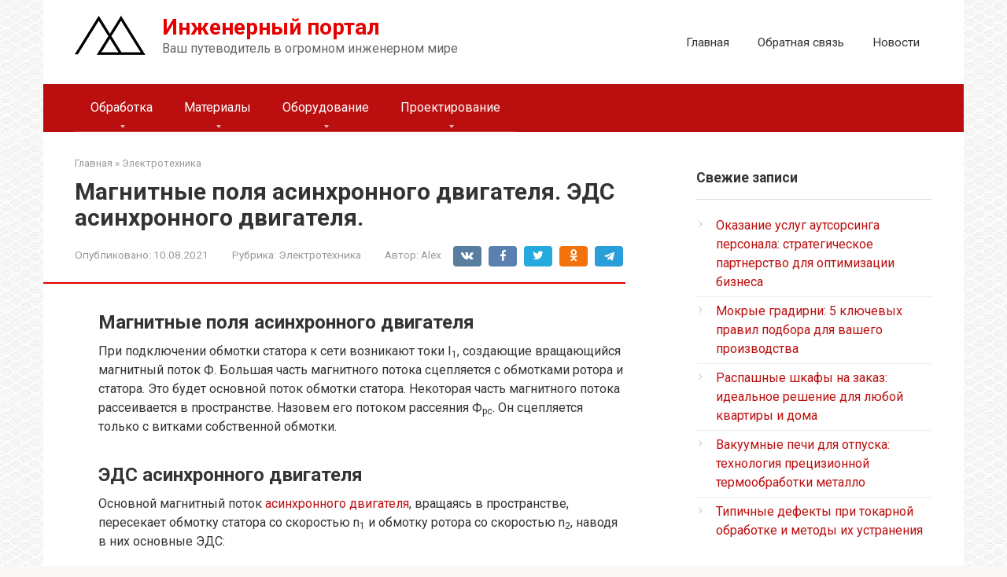

--- FILE ---
content_type: text/html; charset=UTF-8
request_url: https://mtomd.info/archives/2497
body_size: 14841
content:
<!DOCTYPE html>
<html lang="ru-RU">
<head>
    <meta charset="UTF-8">
    <meta name="viewport" content="width=device-width, initial-scale=1">

    <meta name='robots' content='index, follow, max-image-preview:large, max-snippet:-1, max-video-preview:-1' />

	<!-- This site is optimized with the Yoast SEO plugin v26.7 - https://yoast.com/wordpress/plugins/seo/ -->
	<title>Магнитные поля и ЭДС асинхронного двигателя | мтомд.инфо</title>
	<link rel="canonical" href="https://mtomd.info/archives/2497" />
	<script type="application/ld+json" class="yoast-schema-graph">{"@context":"https://schema.org","@graph":[{"@type":"Article","@id":"https://mtomd.info/archives/2497#article","isPartOf":{"@id":"https://mtomd.info/archives/2497"},"author":{"name":"Alex","@id":"https://mtomd.info/#/schema/person/5f91151f5c98c91f68c7a78e5fcd4719"},"headline":"Магнитные поля асинхронного двигателя. ЭДС асинхронного двигателя.","datePublished":"2021-08-10T18:50:51+00:00","dateModified":"2022-12-23T09:56:15+00:00","mainEntityOfPage":{"@id":"https://mtomd.info/archives/2497"},"wordCount":169,"keywords":["электродвигатели"],"articleSection":["Электротехника"],"inLanguage":"ru-RU"},{"@type":"WebPage","@id":"https://mtomd.info/archives/2497","url":"https://mtomd.info/archives/2497","name":"Магнитные поля и ЭДС асинхронного двигателя | мтомд.инфо","isPartOf":{"@id":"https://mtomd.info/#website"},"datePublished":"2021-08-10T18:50:51+00:00","dateModified":"2022-12-23T09:56:15+00:00","author":{"@id":"https://mtomd.info/#/schema/person/5f91151f5c98c91f68c7a78e5fcd4719"},"breadcrumb":{"@id":"https://mtomd.info/archives/2497#breadcrumb"},"inLanguage":"ru-RU","potentialAction":[{"@type":"ReadAction","target":["https://mtomd.info/archives/2497"]}]},{"@type":"BreadcrumbList","@id":"https://mtomd.info/archives/2497#breadcrumb","itemListElement":[{"@type":"ListItem","position":1,"name":"Главная страница","item":"https://mtomd.info/"},{"@type":"ListItem","position":2,"name":"Магнитные поля асинхронного двигателя. ЭДС асинхронного двигателя."}]},{"@type":"WebSite","@id":"https://mtomd.info/#website","url":"https://mtomd.info/","name":"Инженерный портал","description":"Ваш путеводитель в огромном инженерном мире","potentialAction":[{"@type":"SearchAction","target":{"@type":"EntryPoint","urlTemplate":"https://mtomd.info/?s={search_term_string}"},"query-input":{"@type":"PropertyValueSpecification","valueRequired":true,"valueName":"search_term_string"}}],"inLanguage":"ru-RU"},{"@type":"Person","@id":"https://mtomd.info/#/schema/person/5f91151f5c98c91f68c7a78e5fcd4719","name":"Alex","image":{"@type":"ImageObject","inLanguage":"ru-RU","@id":"https://mtomd.info/#/schema/person/image/","url":"https://secure.gravatar.com/avatar/4c56bf29bc5fc90c76b6ea6300b63e3d7f57c2d950d9604198c381879ffcdc51?s=96&d=mm&r=g","contentUrl":"https://secure.gravatar.com/avatar/4c56bf29bc5fc90c76b6ea6300b63e3d7f57c2d950d9604198c381879ffcdc51?s=96&d=mm&r=g","caption":"Alex"},"url":"https://mtomd.info/archives/author/junior"}]}</script>
	<!-- / Yoast SEO plugin. -->


<link rel='dns-prefetch' href='//fonts.googleapis.com' />
<link rel="alternate" title="oEmbed (JSON)" type="application/json+oembed" href="https://mtomd.info/wp-json/oembed/1.0/embed?url=https%3A%2F%2Fmtomd.info%2Farchives%2F2497" />
<link rel="alternate" title="oEmbed (XML)" type="text/xml+oembed" href="https://mtomd.info/wp-json/oembed/1.0/embed?url=https%3A%2F%2Fmtomd.info%2Farchives%2F2497&#038;format=xml" />
<style id='wp-img-auto-sizes-contain-inline-css' type='text/css'>
img:is([sizes=auto i],[sizes^="auto," i]){contain-intrinsic-size:3000px 1500px}
/*# sourceURL=wp-img-auto-sizes-contain-inline-css */
</style>
<style id='wp-emoji-styles-inline-css' type='text/css'>

	img.wp-smiley, img.emoji {
		display: inline !important;
		border: none !important;
		box-shadow: none !important;
		height: 1em !important;
		width: 1em !important;
		margin: 0 0.07em !important;
		vertical-align: -0.1em !important;
		background: none !important;
		padding: 0 !important;
	}
/*# sourceURL=wp-emoji-styles-inline-css */
</style>
<style id='wp-block-library-inline-css' type='text/css'>
:root{--wp-block-synced-color:#7a00df;--wp-block-synced-color--rgb:122,0,223;--wp-bound-block-color:var(--wp-block-synced-color);--wp-editor-canvas-background:#ddd;--wp-admin-theme-color:#007cba;--wp-admin-theme-color--rgb:0,124,186;--wp-admin-theme-color-darker-10:#006ba1;--wp-admin-theme-color-darker-10--rgb:0,107,160.5;--wp-admin-theme-color-darker-20:#005a87;--wp-admin-theme-color-darker-20--rgb:0,90,135;--wp-admin-border-width-focus:2px}@media (min-resolution:192dpi){:root{--wp-admin-border-width-focus:1.5px}}.wp-element-button{cursor:pointer}:root .has-very-light-gray-background-color{background-color:#eee}:root .has-very-dark-gray-background-color{background-color:#313131}:root .has-very-light-gray-color{color:#eee}:root .has-very-dark-gray-color{color:#313131}:root .has-vivid-green-cyan-to-vivid-cyan-blue-gradient-background{background:linear-gradient(135deg,#00d084,#0693e3)}:root .has-purple-crush-gradient-background{background:linear-gradient(135deg,#34e2e4,#4721fb 50%,#ab1dfe)}:root .has-hazy-dawn-gradient-background{background:linear-gradient(135deg,#faaca8,#dad0ec)}:root .has-subdued-olive-gradient-background{background:linear-gradient(135deg,#fafae1,#67a671)}:root .has-atomic-cream-gradient-background{background:linear-gradient(135deg,#fdd79a,#004a59)}:root .has-nightshade-gradient-background{background:linear-gradient(135deg,#330968,#31cdcf)}:root .has-midnight-gradient-background{background:linear-gradient(135deg,#020381,#2874fc)}:root{--wp--preset--font-size--normal:16px;--wp--preset--font-size--huge:42px}.has-regular-font-size{font-size:1em}.has-larger-font-size{font-size:2.625em}.has-normal-font-size{font-size:var(--wp--preset--font-size--normal)}.has-huge-font-size{font-size:var(--wp--preset--font-size--huge)}.has-text-align-center{text-align:center}.has-text-align-left{text-align:left}.has-text-align-right{text-align:right}.has-fit-text{white-space:nowrap!important}#end-resizable-editor-section{display:none}.aligncenter{clear:both}.items-justified-left{justify-content:flex-start}.items-justified-center{justify-content:center}.items-justified-right{justify-content:flex-end}.items-justified-space-between{justify-content:space-between}.screen-reader-text{border:0;clip-path:inset(50%);height:1px;margin:-1px;overflow:hidden;padding:0;position:absolute;width:1px;word-wrap:normal!important}.screen-reader-text:focus{background-color:#ddd;clip-path:none;color:#444;display:block;font-size:1em;height:auto;left:5px;line-height:normal;padding:15px 23px 14px;text-decoration:none;top:5px;width:auto;z-index:100000}html :where(.has-border-color){border-style:solid}html :where([style*=border-top-color]){border-top-style:solid}html :where([style*=border-right-color]){border-right-style:solid}html :where([style*=border-bottom-color]){border-bottom-style:solid}html :where([style*=border-left-color]){border-left-style:solid}html :where([style*=border-width]){border-style:solid}html :where([style*=border-top-width]){border-top-style:solid}html :where([style*=border-right-width]){border-right-style:solid}html :where([style*=border-bottom-width]){border-bottom-style:solid}html :where([style*=border-left-width]){border-left-style:solid}html :where(img[class*=wp-image-]){height:auto;max-width:100%}:where(figure){margin:0 0 1em}html :where(.is-position-sticky){--wp-admin--admin-bar--position-offset:var(--wp-admin--admin-bar--height,0px)}@media screen and (max-width:600px){html :where(.is-position-sticky){--wp-admin--admin-bar--position-offset:0px}}

/*# sourceURL=wp-block-library-inline-css */
</style><style id='global-styles-inline-css' type='text/css'>
:root{--wp--preset--aspect-ratio--square: 1;--wp--preset--aspect-ratio--4-3: 4/3;--wp--preset--aspect-ratio--3-4: 3/4;--wp--preset--aspect-ratio--3-2: 3/2;--wp--preset--aspect-ratio--2-3: 2/3;--wp--preset--aspect-ratio--16-9: 16/9;--wp--preset--aspect-ratio--9-16: 9/16;--wp--preset--color--black: #000000;--wp--preset--color--cyan-bluish-gray: #abb8c3;--wp--preset--color--white: #ffffff;--wp--preset--color--pale-pink: #f78da7;--wp--preset--color--vivid-red: #cf2e2e;--wp--preset--color--luminous-vivid-orange: #ff6900;--wp--preset--color--luminous-vivid-amber: #fcb900;--wp--preset--color--light-green-cyan: #7bdcb5;--wp--preset--color--vivid-green-cyan: #00d084;--wp--preset--color--pale-cyan-blue: #8ed1fc;--wp--preset--color--vivid-cyan-blue: #0693e3;--wp--preset--color--vivid-purple: #9b51e0;--wp--preset--gradient--vivid-cyan-blue-to-vivid-purple: linear-gradient(135deg,rgb(6,147,227) 0%,rgb(155,81,224) 100%);--wp--preset--gradient--light-green-cyan-to-vivid-green-cyan: linear-gradient(135deg,rgb(122,220,180) 0%,rgb(0,208,130) 100%);--wp--preset--gradient--luminous-vivid-amber-to-luminous-vivid-orange: linear-gradient(135deg,rgb(252,185,0) 0%,rgb(255,105,0) 100%);--wp--preset--gradient--luminous-vivid-orange-to-vivid-red: linear-gradient(135deg,rgb(255,105,0) 0%,rgb(207,46,46) 100%);--wp--preset--gradient--very-light-gray-to-cyan-bluish-gray: linear-gradient(135deg,rgb(238,238,238) 0%,rgb(169,184,195) 100%);--wp--preset--gradient--cool-to-warm-spectrum: linear-gradient(135deg,rgb(74,234,220) 0%,rgb(151,120,209) 20%,rgb(207,42,186) 40%,rgb(238,44,130) 60%,rgb(251,105,98) 80%,rgb(254,248,76) 100%);--wp--preset--gradient--blush-light-purple: linear-gradient(135deg,rgb(255,206,236) 0%,rgb(152,150,240) 100%);--wp--preset--gradient--blush-bordeaux: linear-gradient(135deg,rgb(254,205,165) 0%,rgb(254,45,45) 50%,rgb(107,0,62) 100%);--wp--preset--gradient--luminous-dusk: linear-gradient(135deg,rgb(255,203,112) 0%,rgb(199,81,192) 50%,rgb(65,88,208) 100%);--wp--preset--gradient--pale-ocean: linear-gradient(135deg,rgb(255,245,203) 0%,rgb(182,227,212) 50%,rgb(51,167,181) 100%);--wp--preset--gradient--electric-grass: linear-gradient(135deg,rgb(202,248,128) 0%,rgb(113,206,126) 100%);--wp--preset--gradient--midnight: linear-gradient(135deg,rgb(2,3,129) 0%,rgb(40,116,252) 100%);--wp--preset--font-size--small: 13px;--wp--preset--font-size--medium: 20px;--wp--preset--font-size--large: 36px;--wp--preset--font-size--x-large: 42px;--wp--preset--spacing--20: 0.44rem;--wp--preset--spacing--30: 0.67rem;--wp--preset--spacing--40: 1rem;--wp--preset--spacing--50: 1.5rem;--wp--preset--spacing--60: 2.25rem;--wp--preset--spacing--70: 3.38rem;--wp--preset--spacing--80: 5.06rem;--wp--preset--shadow--natural: 6px 6px 9px rgba(0, 0, 0, 0.2);--wp--preset--shadow--deep: 12px 12px 50px rgba(0, 0, 0, 0.4);--wp--preset--shadow--sharp: 6px 6px 0px rgba(0, 0, 0, 0.2);--wp--preset--shadow--outlined: 6px 6px 0px -3px rgb(255, 255, 255), 6px 6px rgb(0, 0, 0);--wp--preset--shadow--crisp: 6px 6px 0px rgb(0, 0, 0);}:where(.is-layout-flex){gap: 0.5em;}:where(.is-layout-grid){gap: 0.5em;}body .is-layout-flex{display: flex;}.is-layout-flex{flex-wrap: wrap;align-items: center;}.is-layout-flex > :is(*, div){margin: 0;}body .is-layout-grid{display: grid;}.is-layout-grid > :is(*, div){margin: 0;}:where(.wp-block-columns.is-layout-flex){gap: 2em;}:where(.wp-block-columns.is-layout-grid){gap: 2em;}:where(.wp-block-post-template.is-layout-flex){gap: 1.25em;}:where(.wp-block-post-template.is-layout-grid){gap: 1.25em;}.has-black-color{color: var(--wp--preset--color--black) !important;}.has-cyan-bluish-gray-color{color: var(--wp--preset--color--cyan-bluish-gray) !important;}.has-white-color{color: var(--wp--preset--color--white) !important;}.has-pale-pink-color{color: var(--wp--preset--color--pale-pink) !important;}.has-vivid-red-color{color: var(--wp--preset--color--vivid-red) !important;}.has-luminous-vivid-orange-color{color: var(--wp--preset--color--luminous-vivid-orange) !important;}.has-luminous-vivid-amber-color{color: var(--wp--preset--color--luminous-vivid-amber) !important;}.has-light-green-cyan-color{color: var(--wp--preset--color--light-green-cyan) !important;}.has-vivid-green-cyan-color{color: var(--wp--preset--color--vivid-green-cyan) !important;}.has-pale-cyan-blue-color{color: var(--wp--preset--color--pale-cyan-blue) !important;}.has-vivid-cyan-blue-color{color: var(--wp--preset--color--vivid-cyan-blue) !important;}.has-vivid-purple-color{color: var(--wp--preset--color--vivid-purple) !important;}.has-black-background-color{background-color: var(--wp--preset--color--black) !important;}.has-cyan-bluish-gray-background-color{background-color: var(--wp--preset--color--cyan-bluish-gray) !important;}.has-white-background-color{background-color: var(--wp--preset--color--white) !important;}.has-pale-pink-background-color{background-color: var(--wp--preset--color--pale-pink) !important;}.has-vivid-red-background-color{background-color: var(--wp--preset--color--vivid-red) !important;}.has-luminous-vivid-orange-background-color{background-color: var(--wp--preset--color--luminous-vivid-orange) !important;}.has-luminous-vivid-amber-background-color{background-color: var(--wp--preset--color--luminous-vivid-amber) !important;}.has-light-green-cyan-background-color{background-color: var(--wp--preset--color--light-green-cyan) !important;}.has-vivid-green-cyan-background-color{background-color: var(--wp--preset--color--vivid-green-cyan) !important;}.has-pale-cyan-blue-background-color{background-color: var(--wp--preset--color--pale-cyan-blue) !important;}.has-vivid-cyan-blue-background-color{background-color: var(--wp--preset--color--vivid-cyan-blue) !important;}.has-vivid-purple-background-color{background-color: var(--wp--preset--color--vivid-purple) !important;}.has-black-border-color{border-color: var(--wp--preset--color--black) !important;}.has-cyan-bluish-gray-border-color{border-color: var(--wp--preset--color--cyan-bluish-gray) !important;}.has-white-border-color{border-color: var(--wp--preset--color--white) !important;}.has-pale-pink-border-color{border-color: var(--wp--preset--color--pale-pink) !important;}.has-vivid-red-border-color{border-color: var(--wp--preset--color--vivid-red) !important;}.has-luminous-vivid-orange-border-color{border-color: var(--wp--preset--color--luminous-vivid-orange) !important;}.has-luminous-vivid-amber-border-color{border-color: var(--wp--preset--color--luminous-vivid-amber) !important;}.has-light-green-cyan-border-color{border-color: var(--wp--preset--color--light-green-cyan) !important;}.has-vivid-green-cyan-border-color{border-color: var(--wp--preset--color--vivid-green-cyan) !important;}.has-pale-cyan-blue-border-color{border-color: var(--wp--preset--color--pale-cyan-blue) !important;}.has-vivid-cyan-blue-border-color{border-color: var(--wp--preset--color--vivid-cyan-blue) !important;}.has-vivid-purple-border-color{border-color: var(--wp--preset--color--vivid-purple) !important;}.has-vivid-cyan-blue-to-vivid-purple-gradient-background{background: var(--wp--preset--gradient--vivid-cyan-blue-to-vivid-purple) !important;}.has-light-green-cyan-to-vivid-green-cyan-gradient-background{background: var(--wp--preset--gradient--light-green-cyan-to-vivid-green-cyan) !important;}.has-luminous-vivid-amber-to-luminous-vivid-orange-gradient-background{background: var(--wp--preset--gradient--luminous-vivid-amber-to-luminous-vivid-orange) !important;}.has-luminous-vivid-orange-to-vivid-red-gradient-background{background: var(--wp--preset--gradient--luminous-vivid-orange-to-vivid-red) !important;}.has-very-light-gray-to-cyan-bluish-gray-gradient-background{background: var(--wp--preset--gradient--very-light-gray-to-cyan-bluish-gray) !important;}.has-cool-to-warm-spectrum-gradient-background{background: var(--wp--preset--gradient--cool-to-warm-spectrum) !important;}.has-blush-light-purple-gradient-background{background: var(--wp--preset--gradient--blush-light-purple) !important;}.has-blush-bordeaux-gradient-background{background: var(--wp--preset--gradient--blush-bordeaux) !important;}.has-luminous-dusk-gradient-background{background: var(--wp--preset--gradient--luminous-dusk) !important;}.has-pale-ocean-gradient-background{background: var(--wp--preset--gradient--pale-ocean) !important;}.has-electric-grass-gradient-background{background: var(--wp--preset--gradient--electric-grass) !important;}.has-midnight-gradient-background{background: var(--wp--preset--gradient--midnight) !important;}.has-small-font-size{font-size: var(--wp--preset--font-size--small) !important;}.has-medium-font-size{font-size: var(--wp--preset--font-size--medium) !important;}.has-large-font-size{font-size: var(--wp--preset--font-size--large) !important;}.has-x-large-font-size{font-size: var(--wp--preset--font-size--x-large) !important;}
/*# sourceURL=global-styles-inline-css */
</style>

<style id='classic-theme-styles-inline-css' type='text/css'>
/*! This file is auto-generated */
.wp-block-button__link{color:#fff;background-color:#32373c;border-radius:9999px;box-shadow:none;text-decoration:none;padding:calc(.667em + 2px) calc(1.333em + 2px);font-size:1.125em}.wp-block-file__button{background:#32373c;color:#fff;text-decoration:none}
/*# sourceURL=/wp-includes/css/classic-themes.min.css */
</style>
<link rel='stylesheet' id='google-fonts-css' href='https://fonts.googleapis.com/css?family=Roboto%3A400%2C400i%2C700&#038;subset=cyrillic&#038;display=swap&#038;ver=6.9'  media='all' />
<link rel='stylesheet' id='root-style-css' href='https://mtomd.info/wp-content/themes/root/assets/css/style.min.css?ver=3.1.4'  media='all' />
<script type="text/javascript" src="https://mtomd.info/wp-includes/js/jquery/jquery.min.js?ver=3.7.1" id="jquery-core-js"></script>
<script type="text/javascript" src="https://mtomd.info/wp-includes/js/jquery/jquery-migrate.min.js?ver=3.4.1" id="jquery-migrate-js"></script>
<link rel="https://api.w.org/" href="https://mtomd.info/wp-json/" /><link rel="alternate" title="JSON" type="application/json" href="https://mtomd.info/wp-json/wp/v2/posts/2497" /><style type='text/css'>.rp4wp-related-posts ul{width:100%;padding:0;margin:0;float:left;}
.rp4wp-related-posts ul>li{list-style:none;padding:0;margin:0;padding-bottom:20px;clear:both;}
.rp4wp-related-posts ul>li>p{margin:0;padding:0;}
.rp4wp-related-post-image{width:35%;padding-right:25px;-moz-box-sizing:border-box;-webkit-box-sizing:border-box;box-sizing:border-box;float:left;}</style>
<style>.site-logotype {max-width:1000px}.site-logotype img {max-height:100px}@media (max-width: 991px) {.mob-search{display:block;margin-bottom:25px} }.scrolltop {background-color:#cccccc}.scrolltop:after {color:#ffffff}.scrolltop {width:50px}.scrolltop {height:50px}.scrolltop:after {content:"\f102"}.entry-image:not(.entry-image--big) {margin-left:-20px}@media (min-width: 1200px) {.entry-image:not(.entry-image--big) {margin-left:-40px} }body {font-family:"Roboto" ,"Helvetica Neue", Helvetica, Arial, sans-serif}@media (min-width: 576px) {body {font-size:16px} }@media (min-width: 576px) {body {line-height:1.5} }.site-title, .site-title a {font-family:"Roboto" ,"Helvetica Neue", Helvetica, Arial, sans-serif}@media (min-width: 576px) {.site-title, .site-title a {font-size:28px} }@media (min-width: 576px) {.site-title, .site-title a {line-height:1.1} }.site-description {font-family:"Roboto" ,"Helvetica Neue", Helvetica, Arial, sans-serif}@media (min-width: 576px) {.site-description {font-size:16px} }@media (min-width: 576px) {.site-description {line-height:1.5} }.top-menu {font-family:"Roboto" ,"Helvetica Neue", Helvetica, Arial, sans-serif}@media (min-width: 576px) {.top-menu {font-size:16px} }@media (min-width: 576px) {.top-menu {line-height:1.5} }.main-navigation ul li a, .main-navigation ul li .removed-link, .footer-navigation ul li a, .footer-navigation ul li .removed-link{font-family:"Roboto" ,"Helvetica Neue", Helvetica, Arial, sans-serif}@media (min-width: 576px) {.main-navigation ul li a, .main-navigation ul li .removed-link, .footer-navigation ul li a, .footer-navigation ul li .removed-link {font-size: 16px} }@media (min-width: 576px) {.main-navigation ul li a, .main-navigation ul li .removed-link, .footer-navigation ul li a, .footer-navigation ul li .removed-link {line-height:1.5} }.h1, h1:not(.site-title) {font-weight:bold;}.h2, h2 {font-weight:bold;}.h3, h3 {font-weight:bold;}.h4, h4 {font-weight:bold;}.h5, h5 {font-weight:bold;}.h6, h6 {font-weight:bold;}.mob-hamburger span, .card-slider__category, .card-slider-container .swiper-pagination-bullet-active, .page-separator, .pagination .current, .pagination a.page-numbers:hover, .entry-content ul > li:before, .entry-content ul:not([class])>li:before, .entry-content ul.wp-block-list>li:before, .home-text ul:not([class])>li:before, .home-text ul.wp-block-list>li:before, .taxonomy-description ul:not([class])>li:before, .taxonomy-description ul.wp-block-list>li:before, .btn, .comment-respond .form-submit input, .contact-form .contact_submit, .page-links__item {background-color:#e60000}.spoiler-box, .entry-content ol li:before, .entry-content ol:not([class]) li:before, .entry-content ol.wp-block-list li:before, .home-text ol:not([class]) li:before, .home-text ol.wp-block-list li:before, .taxonomy-description ol:not([class]) li:before, .taxonomy-description ol.wp-block-list li:before, .mob-hamburger, .inp:focus, .search-form__text:focus, .entry-content blockquote:not(.wpremark),
         .comment-respond .comment-form-author input:focus, .comment-respond .comment-form-author textarea:focus, .comment-respond .comment-form-comment input:focus, .comment-respond .comment-form-comment textarea:focus, .comment-respond .comment-form-email input:focus, .comment-respond .comment-form-email textarea:focus, .comment-respond .comment-form-url input:focus, .comment-respond .comment-form-url textarea:focus {border-color:#e60000}.entry-content blockquote:before, .spoiler-box__title:after, .sidebar-navigation .menu-item-has-children:after,
        .star-rating--score-1:not(.hover) .star-rating-item:nth-child(1),
        .star-rating--score-2:not(.hover) .star-rating-item:nth-child(1), .star-rating--score-2:not(.hover) .star-rating-item:nth-child(2),
        .star-rating--score-3:not(.hover) .star-rating-item:nth-child(1), .star-rating--score-3:not(.hover) .star-rating-item:nth-child(2), .star-rating--score-3:not(.hover) .star-rating-item:nth-child(3),
        .star-rating--score-4:not(.hover) .star-rating-item:nth-child(1), .star-rating--score-4:not(.hover) .star-rating-item:nth-child(2), .star-rating--score-4:not(.hover) .star-rating-item:nth-child(3), .star-rating--score-4:not(.hover) .star-rating-item:nth-child(4),
        .star-rating--score-5:not(.hover) .star-rating-item:nth-child(1), .star-rating--score-5:not(.hover) .star-rating-item:nth-child(2), .star-rating--score-5:not(.hover) .star-rating-item:nth-child(3), .star-rating--score-5:not(.hover) .star-rating-item:nth-child(4), .star-rating--score-5:not(.hover) .star-rating-item:nth-child(5), .star-rating-item.hover {color:#e60000}body {color:#333333}a, .spanlink, .comment-reply-link, .pseudo-link, .root-pseudo-link {color:#bb0f0f}a:hover, a:focus, a:active, .spanlink:hover, .comment-reply-link:hover, .pseudo-link:hover {color:#e66212}.site-header {background-color:#ffffff}.site-header {color:#333333}.site-title, .site-title a {color:#e60000}.site-description, .site-description a {color:#666666}.top-menu ul li a {color:#333333}.main-navigation, .footer-navigation, .main-navigation ul li .sub-menu, .footer-navigation ul li .sub-menu {background-color:#bb0f0f}.main-navigation ul li a, .main-navigation ul li .removed-link, .footer-navigation ul li a, .footer-navigation ul li .removed-link {color:#ffffff}.site-content {background-color:#ffffff}.site-footer {background-color:#ffffff}.site-footer {color:#333333}</style><link rel="prefetch" href="https://mtomd.info/wp-content/themes/root/fonts/fontawesome-webfont.ttf" as="font" crossorigin><style type="text/css" id="custom-background-css">
body.custom-background { background-image: url("https://mtomd.info/wp-content/uploads/2023/01/mtomd_sneaker_mesh_fabric.png"); background-position: left top; background-size: auto; background-repeat: repeat; background-attachment: scroll; }
</style>
	    </head>

<body class="wp-singular post-template-default single single-post postid-2497 single-format-standard custom-background wp-theme-root ">



<div id="page" class="site">
    <a class="skip-link screen-reader-text" href="#main"><!--noindex-->Перейти к контенту<!--/noindex--></a>

    

<header id="masthead" class="site-header container" itemscope itemtype="http://schema.org/WPHeader">
    <div class="site-header-inner ">
        <div class="site-branding">
            <div class="site-logotype"><a href="https://mtomd.info/"><img src="https://mtomd.info/wp-content/uploads/2023/01/mtomdz-logo.png" width="90" height="50" alt="Инженерный портал"></a></div>
                            <div class="site-branding-container">

                    <div class="site-title"><a href="https://mtomd.info/">Инженерный портал</a></div>
                                            <p class="site-description">Ваш путеводитель в огромном инженерном мире</p>
                    
                </div>
                    </div><!-- .site-branding -->

        
        
                    <div class="top-menu">
                <div class="menu-header-container"><ul id="top_menu" class="menu"><li id="menu-item-3564" class="menu-item menu-item-type-custom menu-item-object-custom menu-item-home menu-item-3564"><a href="https://mtomd.info/">Главная</a></li>
<li id="menu-item-3565" class="menu-item menu-item-type-post_type menu-item-object-page menu-item-3565"><a href="https://mtomd.info/contact-us">Обратная связь</a></li>
<li id="menu-item-3922" class="menu-item menu-item-type-taxonomy menu-item-object-category menu-item-3922"><a href="https://mtomd.info/novosti">Новости</a></li>
</ul></div>            </div>
        
        
        <div class="mob-hamburger"><span></span></div>

                    <div class="mob-search">
<form role="search" method="get" id="searchform_318" action="https://mtomd.info/" class="search-form">
    <label class="screen-reader-text" for="s_318"><!--noindex-->Поиск: <!--/noindex--></label>
    <input type="text" value="" name="s" id="s_318" class="search-form__text">
    <button type="submit" id="searchsubmit_318" class="search-form__submit"></button>
</form></div>
            </div><!--.site-header-inner-->
</header><!-- #masthead -->



    
    
    <nav id="site-navigation" class="main-navigation container" itemscope itemtype="http://schema.org/SiteNavigationElement">
        <div class="main-navigation-inner ">
            <div class="menu-glavnoe-container"><ul id="header_menu" class="menu"><li id="menu-item-3879" class="menu-item menu-item-type-custom menu-item-object-custom menu-item-has-children menu-item-3879"><a href="#">Обработка</a>
<ul class="sub-menu">
	<li id="menu-item-3884" class="menu-item menu-item-type-taxonomy menu-item-object-category menu-item-3884"><a href="https://mtomd.info/punching1">Горячая обработка металлов давлением</a></li>
	<li id="menu-item-3889" class="menu-item menu-item-type-taxonomy menu-item-object-category menu-item-3889"><a href="https://mtomd.info/kovka">Ручная ковка. Художественная ковка.</a></li>
	<li id="menu-item-3893" class="menu-item menu-item-type-taxonomy menu-item-object-category menu-item-3893"><a href="https://mtomd.info/punching2">Холодная обработка металлов давлением</a></li>
</ul>
</li>
<li id="menu-item-3880" class="menu-item menu-item-type-custom menu-item-object-custom menu-item-has-children menu-item-3880"><a href="#">Материалы</a>
<ul class="sub-menu">
	<li id="menu-item-3891" class="menu-item menu-item-type-taxonomy menu-item-object-category menu-item-3891"><a href="https://mtomd.info/technology_structural_materials">Технология конструкционных материалов</a></li>
	<li id="menu-item-3886" class="menu-item menu-item-type-taxonomy menu-item-object-category menu-item-3886"><a href="https://mtomd.info/material">Материаловедение. Металловедение.</a></li>
</ul>
</li>
<li id="menu-item-3881" class="menu-item menu-item-type-custom menu-item-object-custom menu-item-has-children menu-item-3881"><a href="#">Оборудование</a>
<ul class="sub-menu">
	<li id="menu-item-3885" class="menu-item menu-item-type-taxonomy menu-item-object-category menu-item-3885"><a href="https://mtomd.info/kpo">Кузнечно-прессовое оборудование</a></li>
	<li id="menu-item-3887" class="menu-item menu-item-type-taxonomy menu-item-object-category menu-item-3887"><a href="https://mtomd.info/podemno-transportnye-mashiny">Подъемно-транспортные машины</a></li>
	<li id="menu-item-3892" class="menu-item menu-item-type-taxonomy menu-item-object-category menu-item-3892"><a href="https://mtomd.info/heating">Технология нагрева и нагревательное оборудование</a></li>
	<li id="menu-item-3890" class="menu-item menu-item-type-taxonomy menu-item-object-category menu-item-3890"><a href="https://mtomd.info/tom">Технологические основы машиностроения (ТОМ)</a></li>
	<li id="menu-item-3894" class="menu-item menu-item-type-taxonomy menu-item-object-category current-post-ancestor current-menu-parent current-post-parent menu-item-3894"><a href="https://mtomd.info/elektrotehnika">Электротехника</a></li>
</ul>
</li>
<li id="menu-item-3882" class="menu-item menu-item-type-custom menu-item-object-custom menu-item-has-children menu-item-3882"><a href="#">Проектирование</a>
<ul class="sub-menu">
	<li id="menu-item-3888" class="menu-item menu-item-type-taxonomy menu-item-object-category menu-item-3888"><a href="https://mtomd.info/proektirovanie-tsehov-i-zavodov">Проектирование цехов и заводов</a></li>
</ul>
</li>
</ul></div>        </div><!--.main-navigation-inner-->
    </nav><!-- #site-navigation -->

    

    
    
	<div id="content" class="site-content container">

        

<div itemscope itemtype="http://schema.org/Article">

    
	<div id="primary" class="content-area">
		<main id="main" class="site-main">

            <div class="breadcrumb" itemscope itemtype="http://schema.org/BreadcrumbList"><span class="breadcrumb-item" itemprop="itemListElement" itemscope itemtype="http://schema.org/ListItem"><a href="https://mtomd.info/" itemprop="item"><span itemprop="name">Главная</span></a><meta itemprop="position" content="0"></span> <span class="breadcrumb-separator">»</span> <span class="breadcrumb-item" itemprop="itemListElement" itemscope itemtype="http://schema.org/ListItem"><a href="https://mtomd.info/elektrotehnika" itemprop="item"><span itemprop="name">Электротехника</span></a><meta itemprop="position" content="1"></span></div>
			
<article id="post-2497" class="post-2497 post type-post status-publish format-standard  category-elektrotehnika tag-elektrodvigateli">

    
        <header class="entry-header">
                                            <h1 class="entry-title" itemprop="headline">Магнитные поля асинхронного двигателя. ЭДС асинхронного двигателя.</h1>                            
            
                            <div class="entry-meta"><span class="entry-date"><span class="entry-label">Опубликовано:</span> <time itemprop="datePublished" datetime="2021-08-10">10.08.2021</time></span><span class="entry-category"><span class="hidden-xs">Рубрика:</span> <a href="https://mtomd.info/elektrotehnika" itemprop="articleSection">Электротехника</a></span><span class="entry-author"><span class="hidden-xs">Автор:</span> <span itemprop="author">Alex</span></span><span class="b-share b-share--small">


<span class="b-share__ico b-share__vk js-share-link" data-uri="https://vk.com/share.php?url=https%3A%2F%2Fmtomd.info%2Farchives%2F2497"></span>


<span class="b-share__ico b-share__fb js-share-link" data-uri="https://www.facebook.com/sharer.php?u=https%3A%2F%2Fmtomd.info%2Farchives%2F2497"></span>


<span class="b-share__ico b-share__tw js-share-link" data-uri="https://twitter.com/share?text=%D0%9C%D0%B0%D0%B3%D0%BD%D0%B8%D1%82%D0%BD%D1%8B%D0%B5+%D0%BF%D0%BE%D0%BB%D1%8F+%D0%B0%D1%81%D0%B8%D0%BD%D1%85%D1%80%D0%BE%D0%BD%D0%BD%D0%BE%D0%B3%D0%BE+%D0%B4%D0%B2%D0%B8%D0%B3%D0%B0%D1%82%D0%B5%D0%BB%D1%8F.+%D0%AD%D0%94%D0%A1+%D0%B0%D1%81%D0%B8%D0%BD%D1%85%D1%80%D0%BE%D0%BD%D0%BD%D0%BE%D0%B3%D0%BE+%D0%B4%D0%B2%D0%B8%D0%B3%D0%B0%D1%82%D0%B5%D0%BB%D1%8F.&url=https%3A%2F%2Fmtomd.info%2Farchives%2F2497"></span>


<span class="b-share__ico b-share__ok js-share-link" data-uri="https://connect.ok.ru/dk?st.cmd=WidgetSharePreview&service=odnoklassniki&st.shareUrl=https%3A%2F%2Fmtomd.info%2Farchives%2F2497"></span>


<span class="b-share__ico b-share__whatsapp js-share-link js-share-link-no-window" data-uri="whatsapp://send?text=%D0%9C%D0%B0%D0%B3%D0%BD%D0%B8%D1%82%D0%BD%D1%8B%D0%B5+%D0%BF%D0%BE%D0%BB%D1%8F+%D0%B0%D1%81%D0%B8%D0%BD%D1%85%D1%80%D0%BE%D0%BD%D0%BD%D0%BE%D0%B3%D0%BE+%D0%B4%D0%B2%D0%B8%D0%B3%D0%B0%D1%82%D0%B5%D0%BB%D1%8F.+%D0%AD%D0%94%D0%A1+%D0%B0%D1%81%D0%B8%D0%BD%D1%85%D1%80%D0%BE%D0%BD%D0%BD%D0%BE%D0%B3%D0%BE+%D0%B4%D0%B2%D0%B8%D0%B3%D0%B0%D1%82%D0%B5%D0%BB%D1%8F.%20https%3A%2F%2Fmtomd.info%2Farchives%2F2497"></span>


<span class="b-share__ico b-share__viber js-share-link js-share-link-no-window" data-uri="viber://forward?text=%D0%9C%D0%B0%D0%B3%D0%BD%D0%B8%D1%82%D0%BD%D1%8B%D0%B5+%D0%BF%D0%BE%D0%BB%D1%8F+%D0%B0%D1%81%D0%B8%D0%BD%D1%85%D1%80%D0%BE%D0%BD%D0%BD%D0%BE%D0%B3%D0%BE+%D0%B4%D0%B2%D0%B8%D0%B3%D0%B0%D1%82%D0%B5%D0%BB%D1%8F.+%D0%AD%D0%94%D0%A1+%D0%B0%D1%81%D0%B8%D0%BD%D1%85%D1%80%D0%BE%D0%BD%D0%BD%D0%BE%D0%B3%D0%BE+%D0%B4%D0%B2%D0%B8%D0%B3%D0%B0%D1%82%D0%B5%D0%BB%D1%8F.%20https%3A%2F%2Fmtomd.info%2Farchives%2F2497"></span>


<span class="b-share__ico b-share__telegram js-share-link js-share-link-no-window" data-uri="https://t.me/share/url?url=https%3A%2F%2Fmtomd.info%2Farchives%2F2497&text=%D0%9C%D0%B0%D0%B3%D0%BD%D0%B8%D1%82%D0%BD%D1%8B%D0%B5+%D0%BF%D0%BE%D0%BB%D1%8F+%D0%B0%D1%81%D0%B8%D0%BD%D1%85%D1%80%D0%BE%D0%BD%D0%BD%D0%BE%D0%B3%D0%BE+%D0%B4%D0%B2%D0%B8%D0%B3%D0%B0%D1%82%D0%B5%D0%BB%D1%8F.+%D0%AD%D0%94%D0%A1+%D0%B0%D1%81%D0%B8%D0%BD%D1%85%D1%80%D0%BE%D0%BD%D0%BD%D0%BE%D0%B3%D0%BE+%D0%B4%D0%B2%D0%B8%D0%B3%D0%B0%D1%82%D0%B5%D0%BB%D1%8F."></span>

</span></div><!-- .entry-meta -->                    </header><!-- .entry-header -->


                    <div class="page-separator"></div>
        
    
	<div class="entry-content" itemprop="articleBody">
		<h2>Магнитные поля асинхронного двигателя</h2>
<p>При подключении обмотки    статора к сети возникают токи I<sub>1</sub>, создающие вращающийся магнитный поток Ф. Большая часть магнитного потока сцепляется с обмотками ротора и статора. Это будет основной поток обмотки статора. Некоторая часть магнитного потока рассеивается в пространстве. Назовем его потоком рассеяния Ф<sub>рс</sub>. Он cцепляется только с витками собственной обмотки.</p>
<h2>ЭДС асинхронного двигателя</h2>
<p>Основной магнитный поток    <a href="https://www.mtomd.info/archives/2444">асинхронного двигателя</a>, вращаясь в пространстве, пересекает обмотку статора    со скоростью n<sub>1</sub> и обмотку ротора со скоростью n<sub>2</sub>, наводя    в них основные ЭДС:</p>
<p>где W<sub>1</sub>k<sub>1</sub> и W<sub>2</sub>k<sub>2</sub> &#8212; произведения чисел витков на обмоточные коэффициенты;    Е<sub>2s</sub>=Е<sub>2</sub>S.</p>
<p>Потоки рассеяния Ф<sub>рс1</sub> Ф<sub>рс2</sub> наводят в обмотках ЭДС рассеяния  Е<sub>р1</sub> и Е<sub>р2</sub>,    которые, как в <a href="https://www.mtomd.info/archives/tag/трансформаторы">трансформаторе</a>, могут быть выражены через соответствующие токи    I<sub>1</sub> и I<sub>2</sub> и индуктивные сопротивления х<sub>1</sub> и х<sub>2s</sub>:</p>
<p>где х<sub>1</sub> и  х<sub>2s</sub> &#8212; индуктивные сопротивления рассеяния обмоток статора и ротора.</p>
<p>Помимо названных выше ЭДС, в обмотках статора и ротора имеют место активные падения напряжения, которые    компенсируются соответствующими ЭДС E<sub>r1</sub> и Е<sub>r2</sub>.</p>	</div><!-- .entry-content -->
</article><!-- #post-## -->





<div class="entry-footer">
            <span class="entry-meta__comments" title="Комментарии"><span class="fa fa-comment-o"></span> 0</span>
    
                
    <a href="https://mtomd.info/archives/tag/elektrodvigateli" class="entry-meta__tag">электродвигатели</a> 
    </div>



    <div class="b-share b-share--post">
                    <div class="b-share__title">Понравилась статья? Поделиться с друзьями:</div>
        
                


<span class="b-share__ico b-share__vk js-share-link" data-uri="https://vk.com/share.php?url=https%3A%2F%2Fmtomd.info%2Farchives%2F2497"></span>


<span class="b-share__ico b-share__fb js-share-link" data-uri="https://www.facebook.com/sharer.php?u=https%3A%2F%2Fmtomd.info%2Farchives%2F2497"></span>


<span class="b-share__ico b-share__tw js-share-link" data-uri="https://twitter.com/share?text=%D0%9C%D0%B0%D0%B3%D0%BD%D0%B8%D1%82%D0%BD%D1%8B%D0%B5+%D0%BF%D0%BE%D0%BB%D1%8F+%D0%B0%D1%81%D0%B8%D0%BD%D1%85%D1%80%D0%BE%D0%BD%D0%BD%D0%BE%D0%B3%D0%BE+%D0%B4%D0%B2%D0%B8%D0%B3%D0%B0%D1%82%D0%B5%D0%BB%D1%8F.+%D0%AD%D0%94%D0%A1+%D0%B0%D1%81%D0%B8%D0%BD%D1%85%D1%80%D0%BE%D0%BD%D0%BD%D0%BE%D0%B3%D0%BE+%D0%B4%D0%B2%D0%B8%D0%B3%D0%B0%D1%82%D0%B5%D0%BB%D1%8F.&url=https%3A%2F%2Fmtomd.info%2Farchives%2F2497"></span>


<span class="b-share__ico b-share__ok js-share-link" data-uri="https://connect.ok.ru/dk?st.cmd=WidgetSharePreview&service=odnoklassniki&st.shareUrl=https%3A%2F%2Fmtomd.info%2Farchives%2F2497"></span>


<span class="b-share__ico b-share__whatsapp js-share-link js-share-link-no-window" data-uri="whatsapp://send?text=%D0%9C%D0%B0%D0%B3%D0%BD%D0%B8%D1%82%D0%BD%D1%8B%D0%B5+%D0%BF%D0%BE%D0%BB%D1%8F+%D0%B0%D1%81%D0%B8%D0%BD%D1%85%D1%80%D0%BE%D0%BD%D0%BD%D0%BE%D0%B3%D0%BE+%D0%B4%D0%B2%D0%B8%D0%B3%D0%B0%D1%82%D0%B5%D0%BB%D1%8F.+%D0%AD%D0%94%D0%A1+%D0%B0%D1%81%D0%B8%D0%BD%D1%85%D1%80%D0%BE%D0%BD%D0%BD%D0%BE%D0%B3%D0%BE+%D0%B4%D0%B2%D0%B8%D0%B3%D0%B0%D1%82%D0%B5%D0%BB%D1%8F.%20https%3A%2F%2Fmtomd.info%2Farchives%2F2497"></span>


<span class="b-share__ico b-share__viber js-share-link js-share-link-no-window" data-uri="viber://forward?text=%D0%9C%D0%B0%D0%B3%D0%BD%D0%B8%D1%82%D0%BD%D1%8B%D0%B5+%D0%BF%D0%BE%D0%BB%D1%8F+%D0%B0%D1%81%D0%B8%D0%BD%D1%85%D1%80%D0%BE%D0%BD%D0%BD%D0%BE%D0%B3%D0%BE+%D0%B4%D0%B2%D0%B8%D0%B3%D0%B0%D1%82%D0%B5%D0%BB%D1%8F.+%D0%AD%D0%94%D0%A1+%D0%B0%D1%81%D0%B8%D0%BD%D1%85%D1%80%D0%BE%D0%BD%D0%BD%D0%BE%D0%B3%D0%BE+%D0%B4%D0%B2%D0%B8%D0%B3%D0%B0%D1%82%D0%B5%D0%BB%D1%8F.%20https%3A%2F%2Fmtomd.info%2Farchives%2F2497"></span>


<span class="b-share__ico b-share__telegram js-share-link js-share-link-no-window" data-uri="https://t.me/share/url?url=https%3A%2F%2Fmtomd.info%2Farchives%2F2497&text=%D0%9C%D0%B0%D0%B3%D0%BD%D0%B8%D1%82%D0%BD%D1%8B%D0%B5+%D0%BF%D0%BE%D0%BB%D1%8F+%D0%B0%D1%81%D0%B8%D0%BD%D1%85%D1%80%D0%BE%D0%BD%D0%BD%D0%BE%D0%B3%D0%BE+%D0%B4%D0%B2%D0%B8%D0%B3%D0%B0%D1%82%D0%B5%D0%BB%D1%8F.+%D0%AD%D0%94%D0%A1+%D0%B0%D1%81%D0%B8%D0%BD%D1%85%D1%80%D0%BE%D0%BD%D0%BD%D0%BE%D0%B3%D0%BE+%D0%B4%D0%B2%D0%B8%D0%B3%D0%B0%D1%82%D0%B5%D0%BB%D1%8F."></span>

            </div>



<meta itemscope itemprop="mainEntityOfPage" itemType="https://schema.org/WebPage" itemid="https://mtomd.info/archives/2497" content="Магнитные поля асинхронного двигателя. ЭДС асинхронного двигателя.">
<meta itemprop="dateModified" content="2022-12-23">
<meta itemprop="datePublished" content="2021-08-10T21:50:51+03:00">
<div itemprop="publisher" itemscope itemtype="https://schema.org/Organization" style="display: none;"><div itemprop="logo" itemscope itemtype="https://schema.org/ImageObject"><img itemprop="url image" src="https://mtomd.info/wp-content/uploads/2023/01/mtomdz-logo.png" alt="Инженерный портал"></div><meta itemprop="name" content="Инженерный портал"><meta itemprop="telephone" content="Инженерный портал"><meta itemprop="address" content="https://mtomd.info"></div><div class="b-related"><div class="b-related__header"><span>Вам также может быть интересно</span></div><div class="b-related__items">
<div id="post-2409" class="post-card post-card-related post-2409 post type-post status-publish format-standard  category-elektrotehnika tag-transformatory">
    <div class="post-card__image"><a href="https://mtomd.info/archives/2409"><div class="thumb-wide"></div><div class="entry-meta"><span class="entry-category"><span>Электротехника</span></span><span class="entry-meta__info"><span class="entry-meta__comments" title="Комментарии"><span class="fa fa-comment-o"></span> 0</span></span></div></a></div><header class="entry-header"><div class="entry-title"><a href="https://mtomd.info/archives/2409">Параллельная работа трансформаторов. Условия параллельной работы трансформаторов.</a></div></header><div class="post-card__content">При выборе трансформаторов для электроснабжения производственного предприятия часто возникает дилемма: либо установить один мощный</div>
</div>
<div id="post-2350" class="post-card post-card-related post-2350 post type-post status-publish format-standard  category-elektrotehnika tag-peremennyj-tok tag-postoyannyj-tok tag-pribory">
    <div class="post-card__image"><a href="https://mtomd.info/archives/2350"><div class="thumb-wide"></div><div class="entry-meta"><span class="entry-category"><span>Электротехника</span></span><span class="entry-meta__info"><span class="entry-meta__comments" title="Комментарии"><span class="fa fa-comment-o"></span> 0</span></span></div></a></div><header class="entry-header"><div class="entry-title"><a href="https://mtomd.info/archives/2350">Измерение мощности тока. Схема включения ваттметра. Схемы измерения мощности.</a></div></header><div class="post-card__content">Для измерения мощности постоянного тока достаточно измерить напряжение и ток. Результат определяется по формуле:</div>
</div>
<div id="post-2645" class="post-card post-card-related post-2645 post type-post status-publish format-standard  category-elektrotehnika tag-elektrodvigateli">
    <div class="post-card__image"><a href="https://mtomd.info/archives/2645"><div class="thumb-wide"></div><div class="entry-meta"><span class="entry-category"><span>Электротехника</span></span><span class="entry-meta__info"><span class="entry-meta__comments" title="Комментарии"><span class="fa fa-comment-o"></span> 0</span></span></div></a></div><header class="entry-header"><div class="entry-title"><a href="https://mtomd.info/archives/2645">Механическое и конденсаторное торможение асинхронных двигателей</a></div></header><div class="post-card__content">При остановке асинхронных двигателей, а также для удержания механизма передвижения или подъема, например в</div>
</div>
<div id="post-2356" class="post-card post-card-related post-2356 post type-post status-publish format-standard  category-elektrotehnika tag-peremennyj-tok tag-postoyannyj-tok tag-pribory">
    <div class="post-card__image"><a href="https://mtomd.info/archives/2356"><div class="thumb-wide"></div><div class="entry-meta"><span class="entry-category"><span>Электротехника</span></span><span class="entry-meta__info"><span class="entry-meta__comments" title="Комментарии"><span class="fa fa-comment-o"></span> 0</span></span></div></a></div><header class="entry-header"><div class="entry-title"><a href="https://mtomd.info/archives/2356">Измерение электрического сопротивления. Приборы для измерения электрического сопротивления. Схема омметра. Схема логометра.</a></div></header><div class="post-card__content">Измерение электрического сопротивления Электрическое сопротивление в цепях постоянного тока может быть определено косвенным методом</div>
</div>
<div id="post-2698" class="post-card post-card-related post-2698 post type-post status-publish format-standard  category-elektrotehnika tag-peremennyj-tok tag-elektrodvigateli">
    <div class="post-card__image"><a href="https://mtomd.info/archives/2698"><div class="thumb-wide"></div><div class="entry-meta"><span class="entry-category"><span>Электротехника</span></span><span class="entry-meta__info"><span class="entry-meta__comments" title="Комментарии"><span class="fa fa-comment-o"></span> 0</span></span></div></a></div><header class="entry-header"><div class="entry-title"><a href="https://mtomd.info/archives/2698">Коллекторный двигатель переменного тока</a></div></header><div class="post-card__content">К коллекторным машинам переменного тока относятся асинхронные машины особого исполнения на якоре (роторе) находится</div>
</div>
<div id="post-2421" class="post-card post-card-related post-2421 post type-post status-publish format-standard  category-elektrotehnika tag-svarka tag-transformatory">
    <div class="post-card__image"><a href="https://mtomd.info/archives/2421"><div class="thumb-wide"></div><div class="entry-meta"><span class="entry-category"><span>Электротехника</span></span><span class="entry-meta__info"><span class="entry-meta__comments" title="Комментарии"><span class="fa fa-comment-o"></span> 0</span></span></div></a></div><header class="entry-header"><div class="entry-title"><a href="https://mtomd.info/archives/2421">Однофазный сварочный трансформатор. Трансформатор для дуговой сварки.</a></div></header><div class="post-card__content">Сварочный трансформатор представляет собой однофазный трансформатор, понижающий напряжение сети до 60-65 В (рисунок, слева).</div>
</div></div></div>
		</main><!-- #main -->
	</div><!-- #primary -->

</div><!-- micro -->



<aside id="secondary" class="widget-area" itemscope itemtype="http://schema.org/WPSideBar">

    
	
		<div id="recent-posts-2" class="widget widget_recent_entries">
		<div class="widget-header">Свежие записи</div>
		<ul>
											<li>
					<a href="https://mtomd.info/archives/11121">Оказание услуг аутсорсинга персонала: стратегическое партнерство для оптимизации бизнеса</a>
									</li>
											<li>
					<a href="https://mtomd.info/archives/11118">Мокрые градирни: 5 ключевых правил подбора для вашего производства</a>
									</li>
											<li>
					<a href="https://mtomd.info/archives/11115">Распашные шкафы на заказ: идеальное решение для любой квартиры и дома</a>
									</li>
											<li>
					<a href="https://mtomd.info/archives/11101">Вакуумные печи для отпуска: технология прецизионной термообработки металло</a>
									</li>
											<li>
					<a href="https://mtomd.info/archives/11095">Типичные дефекты при токарной обработке и методы их устранения</a>
									</li>
					</ul>

		</div><div id="tag_cloud-2" class="widget widget_tag_cloud"><div class="widget-header">Метки</div><div class="tagcloud"><a href="https://mtomd.info/archives/tag/kgshp" class="tag-cloud-link tag-link-32 tag-link-position-1" style="font-size: 11.804347826087pt;" aria-label="КГШП (8 элементов)">КГШП</a>
<a href="https://mtomd.info/archives/tag/omd" class="tag-cloud-link tag-link-35 tag-link-position-2" style="font-size: 17.434782608696pt;" aria-label="ОМД (20 элементов)">ОМД</a>
<a href="https://mtomd.info/archives/tag/ptm" class="tag-cloud-link tag-link-25 tag-link-position-3" style="font-size: 20.782608695652pt;" aria-label="ПТМ (34 элемента)">ПТМ</a>
<a href="https://mtomd.info/archives/tag/gidravlicheskie-pressy" class="tag-cloud-link tag-link-15 tag-link-position-4" style="font-size: 12.565217391304pt;" aria-label="гидравлические прессы (9 элементов)">гидравлические прессы</a>
<a href="https://mtomd.info/archives/tag/gorelki" class="tag-cloud-link tag-link-51 tag-link-position-5" style="font-size: 13.173913043478pt;" aria-label="горелки (10 элементов)">горелки</a>
<a href="https://mtomd.info/archives/tag/gorenie" class="tag-cloud-link tag-link-46 tag-link-position-6" style="font-size: 10.282608695652pt;" aria-label="горение (6 элементов)">горение</a>
<a href="https://mtomd.info/archives/tag/zavody" class="tag-cloud-link tag-link-16 tag-link-position-7" style="font-size: 11.04347826087pt;" aria-label="заводы (7 элементов)">заводы</a>
<a href="https://mtomd.info/archives/tag/zagotovka" class="tag-cloud-link tag-link-72 tag-link-position-8" style="font-size: 11.04347826087pt;" aria-label="заготовка (7 элементов)">заготовка</a>
<a href="https://mtomd.info/archives/tag/kanaty" class="tag-cloud-link tag-link-23 tag-link-position-9" style="font-size: 11.804347826087pt;" aria-label="канаты (8 элементов)">канаты</a>
<a href="https://mtomd.info/archives/tag/kovka" class="tag-cloud-link tag-link-55 tag-link-position-10" style="font-size: 12.565217391304pt;" aria-label="ковка (9 элементов)">ковка</a>
<a href="https://mtomd.info/archives/tag/konvejery" class="tag-cloud-link tag-link-42 tag-link-position-11" style="font-size: 9.2173913043478pt;" aria-label="конвейеры (5 элементов)">конвейеры</a>
<a href="https://mtomd.info/archives/tag/kuznechnoe-delo" class="tag-cloud-link tag-link-40 tag-link-position-12" style="font-size: 17.739130434783pt;" aria-label="кузнечное дело (21 элемент)">кузнечное дело</a>
<a href="https://mtomd.info/archives/tag/lite" class="tag-cloud-link tag-link-57 tag-link-position-13" style="font-size: 16.521739130435pt;" aria-label="литье (17 элементов)">литье</a>
<a href="https://mtomd.info/archives/tag/mehanicheskaya-obrabotka" class="tag-cloud-link tag-link-58 tag-link-position-14" style="font-size: 14.239130434783pt;" aria-label="механическая обработка (12 элементов)">механическая обработка</a>
<a href="https://mtomd.info/archives/tag/moloty" class="tag-cloud-link tag-link-37 tag-link-position-15" style="font-size: 14.847826086957pt;" aria-label="молоты (13 элементов)">молоты</a>
<a href="https://mtomd.info/archives/tag/napylenie" class="tag-cloud-link tag-link-56 tag-link-position-16" style="font-size: 8pt;" aria-label="напыление (4 элемента)">напыление</a>
<a href="https://mtomd.info/archives/tag/operatsiya" class="tag-cloud-link tag-link-34 tag-link-position-17" style="font-size: 22pt;" aria-label="операция (41 элемент)">операция</a>
<a href="https://mtomd.info/archives/tag/ostanovy-i-tormoza" class="tag-cloud-link tag-link-30 tag-link-position-18" style="font-size: 13.782608695652pt;" aria-label="остановы и тормоза (11 элементов)">остановы и тормоза</a>
<a href="https://mtomd.info/archives/tag/peremennyj-tok" class="tag-cloud-link tag-link-33 tag-link-position-19" style="font-size: 17.130434782609pt;" aria-label="переменный ток (19 элементов)">переменный ток</a>
<a href="https://mtomd.info/archives/tag/pechi" class="tag-cloud-link tag-link-48 tag-link-position-20" style="font-size: 13.173913043478pt;" aria-label="печи (10 элементов)">печи</a>
<a href="https://mtomd.info/archives/tag/plavilnye-pechi" class="tag-cloud-link tag-link-49 tag-link-position-21" style="font-size: 10.282608695652pt;" aria-label="плавильные печи (6 элементов)">плавильные печи</a>
<a href="https://mtomd.info/archives/tag/podkladnoj-instrument" class="tag-cloud-link tag-link-73 tag-link-position-22" style="font-size: 8pt;" aria-label="подкладной инструмент (4 элемента)">подкладной инструмент</a>
<a href="https://mtomd.info/archives/tag/postoyannyj-tok" class="tag-cloud-link tag-link-54 tag-link-position-23" style="font-size: 12.565217391304pt;" aria-label="постоянный ток (9 элементов)">постоянный ток</a>
<a href="https://mtomd.info/archives/tag/pribory" class="tag-cloud-link tag-link-18 tag-link-position-24" style="font-size: 14.239130434783pt;" aria-label="приборы (12 элементов)">приборы</a>
<a href="https://mtomd.info/archives/tag/prisposobleniya" class="tag-cloud-link tag-link-24 tag-link-position-25" style="font-size: 17.434782608696pt;" aria-label="приспособления (20 элементов)">приспособления</a>
<a href="https://mtomd.info/archives/tag/proizvodstvennaya-sanitariya" class="tag-cloud-link tag-link-29 tag-link-position-26" style="font-size: 11.04347826087pt;" aria-label="производственная санитария (7 элементов)">производственная санитария</a>
<a href="https://mtomd.info/archives/tag/proizvodstvennyj-protsess" class="tag-cloud-link tag-link-65 tag-link-position-27" style="font-size: 9.2173913043478pt;" aria-label="производственный процесс (5 элементов)">производственный процесс</a>
<a href="https://mtomd.info/archives/tag/prokatka" class="tag-cloud-link tag-link-36 tag-link-position-28" style="font-size: 11.804347826087pt;" aria-label="прокатка (8 элементов)">прокатка</a>
<a href="https://mtomd.info/archives/tag/raschet" class="tag-cloud-link tag-link-31 tag-link-position-29" style="font-size: 12.565217391304pt;" aria-label="расчет (9 элементов)">расчет</a>
<a href="https://mtomd.info/archives/tag/svarka" class="tag-cloud-link tag-link-14 tag-link-position-30" style="font-size: 18.347826086957pt;" aria-label="сварка (23 элемента)">сварка</a>
<a href="https://mtomd.info/archives/tag/szhiganie" class="tag-cloud-link tag-link-69 tag-link-position-31" style="font-size: 8pt;" aria-label="сжигание (4 элемента)">сжигание</a>
<a href="https://mtomd.info/archives/tag/sklady" class="tag-cloud-link tag-link-22 tag-link-position-32" style="font-size: 13.173913043478pt;" aria-label="склады (10 элементов)">склады</a>
<a href="https://mtomd.info/archives/tag/stali-i-splavy" class="tag-cloud-link tag-link-28 tag-link-position-33" style="font-size: 20.478260869565pt;" aria-label="стали и сплавы (32 элемента)">стали и сплавы</a>
<a href="https://mtomd.info/archives/tag/teoriya-splavov" class="tag-cloud-link tag-link-21 tag-link-position-34" style="font-size: 18.347826086957pt;" aria-label="теория сплавов (23 элемента)">теория сплавов</a>
<a href="https://mtomd.info/archives/tag/termicheskaya-obrabotka" class="tag-cloud-link tag-link-50 tag-link-position-35" style="font-size: 15.608695652174pt;" aria-label="термическая обработка (15 элементов)">термическая обработка</a>
<a href="https://mtomd.info/archives/tag/tehnologicheskij-protsess" class="tag-cloud-link tag-link-19 tag-link-position-36" style="font-size: 15.608695652174pt;" aria-label="технологический процесс (15 элементов)">технологический процесс</a>
<a href="https://mtomd.info/archives/tag/toplivo" class="tag-cloud-link tag-link-47 tag-link-position-37" style="font-size: 17.130434782609pt;" aria-label="топливо (19 элементов)">топливо</a>
<a href="https://mtomd.info/archives/tag/transformatory" class="tag-cloud-link tag-link-27 tag-link-position-38" style="font-size: 17.434782608696pt;" aria-label="трансформаторы (20 элементов)">трансформаторы</a>
<a href="https://mtomd.info/archives/tag/ustrojstva" class="tag-cloud-link tag-link-26 tag-link-position-39" style="font-size: 20.326086956522pt;" aria-label="устройства (31 элемент)">устройства</a>
<a href="https://mtomd.info/archives/tag/himiko-termicheskaya-obrabotka" class="tag-cloud-link tag-link-64 tag-link-position-40" style="font-size: 9.2173913043478pt;" aria-label="химико-термическая обработка (5 элементов)">химико-термическая обработка</a>
<a href="https://mtomd.info/archives/tag/tsehi" class="tag-cloud-link tag-link-62 tag-link-position-41" style="font-size: 13.173913043478pt;" aria-label="цехи (10 элементов)">цехи</a>
<a href="https://mtomd.info/archives/tag/chuguny" class="tag-cloud-link tag-link-39 tag-link-position-42" style="font-size: 12.565217391304pt;" aria-label="чугуны (9 элементов)">чугуны</a>
<a href="https://mtomd.info/archives/tag/shtampovka" class="tag-cloud-link tag-link-20 tag-link-position-43" style="font-size: 13.782608695652pt;" aria-label="штамповка (11 элементов)">штамповка</a>
<a href="https://mtomd.info/archives/tag/elektrodvigateli" class="tag-cloud-link tag-link-17 tag-link-position-44" style="font-size: 21.391304347826pt;" aria-label="электродвигатели (37 элементов)">электродвигатели</a>
<a href="https://mtomd.info/archives/tag/elektrofizicheskaya-i-elektrohimichesk" class="tag-cloud-link tag-link-71 tag-link-position-45" style="font-size: 11.804347826087pt;" aria-label="электрофизическая и электрохимическая обработка (8 элементов)">электрофизическая и электрохимическая обработка</a></div>
</div><div id="custom_html-2" class="widget_text widget widget_custom_html"><div class="textwidget custom-html-widget"><div class="flatPM_sidebar" style="padding-top:40px;"></div></div></div>
    
</aside><!-- #secondary -->


	</div><!-- #content -->

    
    
    


    <footer id="site-footer" class="site-footer container " itemscope itemtype="http://schema.org/WPFooter">
        <div class="site-footer-inner ">

            
            <div class="footer-bottom">
                <div class="footer-info">
                    © 2026 Инженерный портал
                    
                                    </div><!-- .site-info -->

                
                <div class="footer-counters"><!-- Yandex.Metrika counter -->
<script type="text/javascript" >
(function(m,e,t,r,i,k,a){m[i]=m[i]||function(){(m[i].a=m[i].a||[]).push(arguments)};
m[i].l=1*new Date();
for (var j = 0; j < document.scripts.length; j++) {if (document.scripts[j].src === r) { return; }}
k=e.createElement(t),a=e.getElementsByTagName(t)[0],k.async=1,k.src=r,a.parentNode.insertBefore(k,a)})
(window, document, "script", "https://mc.yandex.ru/metrika/tag.js", "ym");

ym(89750240, "init", {
clickmap:true,
trackLinks:true,
accurateTrackBounce:true,
webvisor:true
});
</script>
<noscript><div><img src="https://mc.yandex.ru/watch/89750240" style="position:absolute; left:-9999px;" alt="" /></div></noscript>
<!-- /Yandex.Metrika counter --></div>            </div>
        </div><!-- .site-footer-inner -->
    </footer><!-- .site-footer -->


            <button type="button" class="scrolltop js-scrolltop"></button>
    

</div><!-- #page -->


<script type="speculationrules">
{"prefetch":[{"source":"document","where":{"and":[{"href_matches":"/*"},{"not":{"href_matches":["/wp-*.php","/wp-admin/*","/wp-content/uploads/*","/wp-content/*","/wp-content/plugins/*","/wp-content/themes/root/*","/*\\?(.+)"]}},{"not":{"selector_matches":"a[rel~=\"nofollow\"]"}},{"not":{"selector_matches":".no-prefetch, .no-prefetch a"}}]},"eagerness":"conservative"}]}
</script>
<script type="text/javascript" id="root-scripts-js-extra">
/* <![CDATA[ */
var settings_array = {"rating_text_average":"\u0441\u0440\u0435\u0434\u043d\u0435\u0435","rating_text_from":"\u0438\u0437","lightbox_enabled":""};
var wps_ajax = {"url":"https://mtomd.info/wp-admin/admin-ajax.php","nonce":"d2d5eb38fa"};
//# sourceURL=root-scripts-js-extra
/* ]]> */
</script>
<script type="text/javascript" src="https://mtomd.info/wp-content/themes/root/assets/js/scripts.min.js?ver=3.1.4" id="root-scripts-js"></script>
<script id="wp-emoji-settings" type="application/json">
{"baseUrl":"https://s.w.org/images/core/emoji/17.0.2/72x72/","ext":".png","svgUrl":"https://s.w.org/images/core/emoji/17.0.2/svg/","svgExt":".svg","source":{"concatemoji":"https://mtomd.info/wp-includes/js/wp-emoji-release.min.js?ver=6.9"}}
</script>
<script type="module">
/* <![CDATA[ */
/*! This file is auto-generated */
const a=JSON.parse(document.getElementById("wp-emoji-settings").textContent),o=(window._wpemojiSettings=a,"wpEmojiSettingsSupports"),s=["flag","emoji"];function i(e){try{var t={supportTests:e,timestamp:(new Date).valueOf()};sessionStorage.setItem(o,JSON.stringify(t))}catch(e){}}function c(e,t,n){e.clearRect(0,0,e.canvas.width,e.canvas.height),e.fillText(t,0,0);t=new Uint32Array(e.getImageData(0,0,e.canvas.width,e.canvas.height).data);e.clearRect(0,0,e.canvas.width,e.canvas.height),e.fillText(n,0,0);const a=new Uint32Array(e.getImageData(0,0,e.canvas.width,e.canvas.height).data);return t.every((e,t)=>e===a[t])}function p(e,t){e.clearRect(0,0,e.canvas.width,e.canvas.height),e.fillText(t,0,0);var n=e.getImageData(16,16,1,1);for(let e=0;e<n.data.length;e++)if(0!==n.data[e])return!1;return!0}function u(e,t,n,a){switch(t){case"flag":return n(e,"\ud83c\udff3\ufe0f\u200d\u26a7\ufe0f","\ud83c\udff3\ufe0f\u200b\u26a7\ufe0f")?!1:!n(e,"\ud83c\udde8\ud83c\uddf6","\ud83c\udde8\u200b\ud83c\uddf6")&&!n(e,"\ud83c\udff4\udb40\udc67\udb40\udc62\udb40\udc65\udb40\udc6e\udb40\udc67\udb40\udc7f","\ud83c\udff4\u200b\udb40\udc67\u200b\udb40\udc62\u200b\udb40\udc65\u200b\udb40\udc6e\u200b\udb40\udc67\u200b\udb40\udc7f");case"emoji":return!a(e,"\ud83e\u1fac8")}return!1}function f(e,t,n,a){let r;const o=(r="undefined"!=typeof WorkerGlobalScope&&self instanceof WorkerGlobalScope?new OffscreenCanvas(300,150):document.createElement("canvas")).getContext("2d",{willReadFrequently:!0}),s=(o.textBaseline="top",o.font="600 32px Arial",{});return e.forEach(e=>{s[e]=t(o,e,n,a)}),s}function r(e){var t=document.createElement("script");t.src=e,t.defer=!0,document.head.appendChild(t)}a.supports={everything:!0,everythingExceptFlag:!0},new Promise(t=>{let n=function(){try{var e=JSON.parse(sessionStorage.getItem(o));if("object"==typeof e&&"number"==typeof e.timestamp&&(new Date).valueOf()<e.timestamp+604800&&"object"==typeof e.supportTests)return e.supportTests}catch(e){}return null}();if(!n){if("undefined"!=typeof Worker&&"undefined"!=typeof OffscreenCanvas&&"undefined"!=typeof URL&&URL.createObjectURL&&"undefined"!=typeof Blob)try{var e="postMessage("+f.toString()+"("+[JSON.stringify(s),u.toString(),c.toString(),p.toString()].join(",")+"));",a=new Blob([e],{type:"text/javascript"});const r=new Worker(URL.createObjectURL(a),{name:"wpTestEmojiSupports"});return void(r.onmessage=e=>{i(n=e.data),r.terminate(),t(n)})}catch(e){}i(n=f(s,u,c,p))}t(n)}).then(e=>{for(const n in e)a.supports[n]=e[n],a.supports.everything=a.supports.everything&&a.supports[n],"flag"!==n&&(a.supports.everythingExceptFlag=a.supports.everythingExceptFlag&&a.supports[n]);var t;a.supports.everythingExceptFlag=a.supports.everythingExceptFlag&&!a.supports.flag,a.supports.everything||((t=a.source||{}).concatemoji?r(t.concatemoji):t.wpemoji&&t.twemoji&&(r(t.twemoji),r(t.wpemoji)))});
//# sourceURL=https://mtomd.info/wp-includes/js/wp-emoji-loader.min.js
/* ]]> */
</script>


<script defer src="https://static.cloudflareinsights.com/beacon.min.js/vcd15cbe7772f49c399c6a5babf22c1241717689176015" integrity="sha512-ZpsOmlRQV6y907TI0dKBHq9Md29nnaEIPlkf84rnaERnq6zvWvPUqr2ft8M1aS28oN72PdrCzSjY4U6VaAw1EQ==" data-cf-beacon='{"version":"2024.11.0","token":"ff9ec45178ec4ba6bbc713322f5763ad","r":1,"server_timing":{"name":{"cfCacheStatus":true,"cfEdge":true,"cfExtPri":true,"cfL4":true,"cfOrigin":true,"cfSpeedBrain":true},"location_startswith":null}}' crossorigin="anonymous"></script>
</body>
</html>